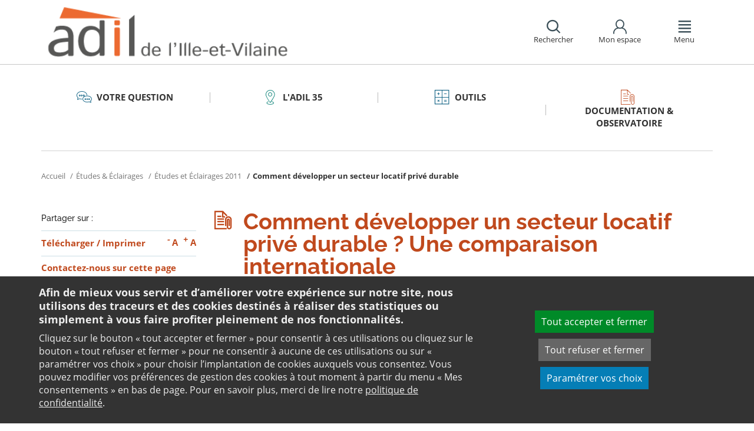

--- FILE ---
content_type: text/html;charset=utf-8
request_url: https://www.adil35.org/documentation-observatoire/etudes-et-eclairages/etudes-et-eclairages-2011/comment-developper-un-secteur-locatif-prive-durable-une-comparaison-internationale/
body_size: 10479
content:
<!DOCTYPE html>
<html lang="fr">
<head><link rel="preload" href="" as="font" type="font/woff2" crossorigin>

<meta charset="utf-8">
<!-- 
	This website is powered by TYPO3 - inspiring people to share!
	TYPO3 is a free open source Content Management Framework initially created by Kasper Skaarhoj and licensed under GNU/GPL.
	TYPO3 is copyright 1998-2026 of Kasper Skaarhoj. Extensions are copyright of their respective owners.
	Information and contribution at https://typo3.org/
-->

<base href="https://www.adil35.org/">

<title>Comment développer un secteur locatif privé durable ? Une comparaison internationale : Anil, études immobilier</title>
<meta name="generator" content="TYPO3 CMS" />
<meta name="viewport" content="width=device-width, initial-scale=1" />
<meta name="description" content="Découvrez la thématique : Comment développer un secteur locatif privé durable ? Une comparaison internationale ainsi que toute notre documentation experte sur l&#039;ensemble des thématiques liées au logement sur  le site de l&#039;Anil." />
<meta name="twitter:card" content="summary" />
<meta name="twitter:domain" content="https://www.adil35.org/" />
<meta name="twitter:site" content="@ANIL" />
<meta name="twitter:creator" content="@ANIL" />
<meta name="twitter:description" content="Découvrez la thématique : Comment développer un secteur locatif privé durable ? Une comparaison internationale ainsi que toute notre documentation experte sur l&#039;ensemble des thématiques liées au logement sur  le site de l&#039;Anil." />
<meta property="og:site_name" content="ANIL" />
<meta property="og:type" content="website" />
<meta name="og:description" content="Découvrez la thématique : Comment développer un secteur locatif privé durable ? Une comparaison internationale ainsi que toute notre documentation experte sur l&#039;ensemble des thématiques liées au logement sur  le site de l&#039;Anil." />
<meta name="twitter:title" content="Comment développer un secteur locatif privé durable ? Une comparaison internationale : Anil, études immobilier" />
<meta name="twitter:image" content="https://www.adil35.org/typo3conf/ext/anil/Resources/Public/Images/common/ADIL_og.png" />
<meta name="twitter:url" content="https://www.adil35.org/documentation-observatoire/etudes-et-eclairages/etudes-et-eclairages-2011/comment-developper-un-secteur-locatif-prive-durable-une-comparaison-internationale/" />
<meta name="og:title" content="Comment développer un secteur locatif privé durable ? Une comparaison internationale : Anil, études immobilier" />
<meta property="og:image" content="https://www.adil35.org/typo3conf/ext/anil/Resources/Public/Images/common/ADIL_og.png" />
<meta property="og:url" content="https://www.adil35.org/documentation-observatoire/etudes-et-eclairages/etudes-et-eclairages-2011/comment-developper-un-secteur-locatif-prive-durable-une-comparaison-internationale/" />


<link rel="stylesheet" href="https://www.adil35.org/typo3temp/assets/css/7015c8c4ac5ff815b57530b221005fc6.css?1658219440" media="all">
<link rel="stylesheet" href="https://www.adil35.org/_assets/da50353b5a91e66260f1fce3de21d18c/Stylesheets/vendor/bootstrap/bootstrap.min.css?1718695555" media="all">
<link rel="stylesheet" href="https://www.adil35.org/_assets/da50353b5a91e66260f1fce3de21d18c/Stylesheets/vendor/bxSlider/jquery.bxslider.css?1718695555" media="all">
<link rel="stylesheet" href="https://www.adil35.org/_assets/da50353b5a91e66260f1fce3de21d18c/Stylesheets/vendor/fancybox/jquery.fancybox.css?1718695555" media="all">
<link rel="stylesheet" href="https://www.adil35.org/_assets/da50353b5a91e66260f1fce3de21d18c/Stylesheets/main.css?1718695555" media="all">
<link rel="stylesheet" href="https://www.adil35.org/_assets/da50353b5a91e66260f1fce3de21d18c/Stylesheets/print.css?1718695555" media="print">
<link rel="stylesheet" href="https://www.adil35.org/_assets/da50353b5a91e66260f1fce3de21d18c/Stylesheets/vendor/orejime/orejime.css?1718695555" media="all">
<link rel="stylesheet" href="https://www.adil35.org/_assets/da50353b5a91e66260f1fce3de21d18c/Stylesheets/cookies-custom.css?1718695555" media="screen">




<script src="https://www.adil35.org/_assets/da50353b5a91e66260f1fce3de21d18c/Javascript/vendor/jquery/jquery.min.js?1718695555"></script>
<script src="https://www.adil35.org/_assets/da50353b5a91e66260f1fce3de21d18c/Javascript/vendor/respond/respond.min.js?1718695555" defer="defer"></script>
<script src="https://www.adil35.org/_assets/da50353b5a91e66260f1fce3de21d18c/Javascript/vendor/modernizr/modernizr.min.js?1718695555" defer="defer"></script>



<link rel="canonical" href="https://www.anil.org/documentation-experte/etudes-eclairages/etudes-et-eclairages-2011/comment-developper-un-secteur-locatif-prive-durable-une-comparaison-internationale/" />            <script>
                  <!-- Matomo -->
                  var _paq = _paq || [];
                  /* tracker methods like "setCustomDimension" should be called before "trackPageView" */
                  _paq.push(['trackPageView']);
                  _paq.push(['enableLinkTracking']);
                  _paq.push(['requireCookieConsent']);
                  (function() {
                  var u="//analytics.anil.org/";
                  _paq.push(['setTrackerUrl', u+'piwik.php']);
                  _paq.push(['setSiteId', '24']);
                  var d=document, g=d.createElement('script'), s=d.getElementsByTagName('script')[0];
                  g.type='text/javascript'; g.async=true; g.defer=true; g.src=u+'piwik.js'; s.parentNode.insertBefore(g,s);
                  })();
                <!-- End Matomo Code -->
            </script>
            <script type="text/plain" data-type="application/javascript" data-name="matomo">
                _paq.push(['setCookieConsentGiven']);
            </script>        <script type="text/plain" data-type="application/javascript" data-name="addtoany">
            var a2a_config = a2a_config || {};
            a2a_config.locale = "fr";
        </script>
        <script data-src="https://static.addtoany.com/menu/page.js" type="text/plain" data-type="application/javascript" data-name="addtoany"></script>

	
	







		
			<link rel="icon" href="https://www.adil35.org/fileadmin/ANIL/images/favicon/Favicon_32x32px.png">
		
	

	

</head>
<body class="rubric4 page-pro">

<div id="top" tabindex="-1">
    <p class="no-margin"><a class="sr-only sr-only-focusable" href="/documentation-observatoire/etudes-et-eclairages/etudes-et-eclairages-2011/comment-developper-un-secteur-locatif-prive-durable-une-comparaison-internationale/#contenu">Aller au contenu</a></p>
</div>

<header id="header" role="banner">
    <div class="main-header">
        <div class="container">
           



	
	







		<a title="ADIL 35 - Retour à la page d&#039;accueil" href="/">
			<div class="logo visible-xs pull-left">
				<img alt="ADIL 35 - Retour à la page d&#039;accueil" src="https://www.adil35.org/fileadmin/Sites/ADIL_35/images/Logos/35_logo_mobile.png" width="110" height="40" />
			</div>
			<div class="logo visible-sm visible-md visible-lg pull-left">
				<img alt="ADIL 35 - Retour à la page d&#039;accueil" src="https://www.adil35.org/fileadmin/Sites/ADIL_35/images/Logos/35_logo.png" width="380" height="78" />
			</div>
		</a>

	
            <div id="nav-header" class="pull-right">
                

<div class="scope-icon" role="search">
	<a href="#" role="button" aria-expanded="false">
		<div>
			<span class="icon-search" aria-hidden="true"></span>
			<span>Rechercher</span>
		</div>
	</a>
		
	
	<div class="drop-box search rubric4">
		<form method="get" action="index.php">
			<div role="heading" aria-level="1"><label for="panelSearchForm" class="title-level-3">Votre recherche</label></div>
			<div class="form-group mar-bottom-20">
				<input id="panelSearchForm" type="text" name="tx_solr[q]" placeholder="Mots-clés" title="Indiquez les mots-clés à rechercher" class="form-control">
			</div>
			<div class="form-group text-center">
				<button type="submit" class="btn btn-default">
					<span class="icon-search" aria-hidden="true"></span>
					<span>Rechercher</span>
				</button>
			</div>
			<input type="hidden" name="id" value="28464">
		</form>
	</div>
	

</div>
                

	
			
			
		

	<div id="tx-anil-frontenduserpanel" class="scope-icon inactive">
		<a href="#" role="button" aria-expanded="false">
			<div>
				<span class="icon-user"></span>
				<span>Mon espace</span>
			</div>
		</a>
		
				
						<div style="display:none" class="drop-box account rubric2">
							<div class="inner mar-bottom-40">
								<p id="frontenduserpanel-label" class="title-level-3" role="heading" aria-level="1">
									
											Identifiez-vous
										
								</p>
								





    <p class="status">
        



    </p>


        <form method="post" target="_top" action="/documentation-observatoire/etudes-et-eclairages/etudes-et-eclairages-2011/comment-developper-un-secteur-locatif-prive-durable-une-comparaison-internationale/?tx_felogin_login%5Baction%5D=login&amp;tx_felogin_login%5Bcontroller%5D=Login&amp;cHash=eff6556ff6b03bd76177f04b67e88f5e">
<div>
<input type="hidden" name="__referrer[@extension]" value="Felogin" />
<input type="hidden" name="__referrer[@controller]" value="Login" />
<input type="hidden" name="__referrer[@action]" value="login" />
<input type="hidden" name="__referrer[arguments]" value="YTowOnt99c1702e96cd2f3615fa311d6be9dbdba92dd497f" />
<input type="hidden" name="__referrer[@request]" value="{&quot;@extension&quot;:&quot;Felogin&quot;,&quot;@controller&quot;:&quot;Login&quot;,&quot;@action&quot;:&quot;login&quot;}c515d9450d1611ea8423a09fd094f2cf11f970e7" />
<input type="hidden" name="__RequestToken" value="eyJ0eXAiOiJKV1QiLCJhbGciOiJIUzI1NiIsImtpZCI6IntcInR5cGVcIjpcIm5vbmNlXCIsXCJuYW1lXCI6XCJqM1oyXzVHU1NkMXdoMmFVSkkwcHNBXCJ9In0.[base64].yp0sGI1NmSJZLmDT5YYM1EWSwNsyEFWksWnIVRawzUI"/><input type="hidden" name="__trustedProperties" value="{&quot;user&quot;:1,&quot;pass&quot;:1,&quot;submit&quot;:1,&quot;logintype&quot;:1,&quot;pid&quot;:1}24f45bc4ec08cb7762f95cf2be4eccf95339c0b9" />
</div>

            
    <fieldset>
        <div class="form-group">
            <input autocomplete="username" placeholder="E-mail" class="form-control" type="text" name="user" required="required" />
        </div>
        <div class="form-group">
            <input required="required" autocomplete="current-password" placeholder="Mot de passe" class="form-control" type="password" name="pass" value="" />
        </div>

        
        <div class="form-group mar-bottom-20 clearfix"></div>
        <div class="form-group text-center">
            <input class="btn btn-default" type="submit" value="Valider" name="submit" />
        </div>

        <div class="felogin-hidden">
            <input type="hidden" name="logintype" value="login" />
            
            
                <input type="hidden" name="pid" value="25482" />
            
            
            
            
            
        </div>
    </fieldset>

        </form>
    






								
									<p class="forgot pull-right" id="forgotpassword-link">
										<a href="/mot-de-passe-oublie/?no_cache=1&amp;tx_felogin_login%5Baction%5D=recovery&amp;tx_felogin_login%5Bcontroller%5D=PasswordRecovery&amp;cHash=cd87d33a41372126096a4702b7d7b557">
											Mot de passe oublié ?
										</a>
									</p>
								

							</div>
							
								<div class="inner">
									<div class="title-level-3 no-margin" role="heading" aria-level="1">Inscrivez-vous</div>
									<p>Créez votre compte et personnalisez votre navigation :</p>
									<ul class="list">
										<li>Ajoutez vos favoris</li>
										<li>Mémorisez vos recherches</li>
									</ul>
									<div class="text-center">
										<a role="button" class="btn btn-default" href="/creer-mon-espace/">
											S&#039;inscrire
										</a>
									</div>
								</div>
							
						</div>
					
			
	</div>

	

                

<div class="scope-icon" role="navigation">
	<a href="#" role="button" aria-expanded="false" class="menu-handle">
		<div>
			<span class="icon-menu" aria-hidden="true"></span>
			<span>Menu</span>
		</div>
	</a>
</div>
            </div>
        </div>
    </div>
    

<nav id="navigation">
	<div class="container">
	    <div class="row">
			
					<div class="col page-dossier"><div class="rubric1"><div class="title-level-4 txt-color">Pages spéciales Ille-et-Vilaine</div></div><div class="block-list"><div class="title-h3"><a href="/adil-35/pages-speciales-ille-et-vilaine/logements-vacants/">Logements vacants</a></div><ul class="links"><li><a href="/adil-35/pages-speciales-ille-et-vilaine/logements-vacants/les-logements-vacants-en-ille-et-vilaine/">Les logements vacants en Ille-et-Vilaine</a></li><li><a href="/adil-35/pages-speciales-ille-et-vilaine/logements-vacants/rennes-metropole-et-les-logements-vacants/">Rennes Métropole et les logements vacants</a></li><li><a href="/adil-35/pages-speciales-ille-et-vilaine/logements-vacants/formulaire-de-contact/">Formulaire de contact Rennes Métropole</a></li></ul></div><div class="block-list"><div class="title-h3"><a href="/adil-35/pages-speciales-ille-et-vilaine/les-informations-collectives-de-ladil-35/">Les informations collectives de l&#039;ADIL 35</a></div><ul class="links"><li><a href="/ladil/les-informations-collectives-de-ladil-35/devenir-proprietaire-en-achetant-moins-cher/">Bail réel solidaire (BRS) Rennes Métropole</a></li><li><a href="/adil-35/pages-speciales-ille-et-vilaine/les-informations-collectives-de-ladil-35/30-juin-2023-information-a-destination-des-proprietaires-bailleurs/">30 juin 2023 : Information à destination des propriétaires bailleurs</a></li><li><a href="/adil-35/pages-speciales-ille-et-vilaine/les-informations-collectives-de-ladil-35/4eme-edition-della-semaine-de-la-copropriete-novembre-2022/">4ème édition de la semaine de la copropriété - Novembre 2022</a></li><li><a href="/adil-35/pages-speciales-ille-et-vilaine/la-semaine-de-laccession-du-7-au-11-mars-2022/">La semaine de l&#039;accession du 7 au 11 mars 2022</a></li></ul></div><div class="block-list"><div class="title-h3"><a href="/ladil/laccession-aidee-en-ille-et-vilaine/">L&#039;accession aidée en Ille-et-Vilaine</a></div><ul class="links"><li><a href="/ladil/laccession-aidee-en-ille-et-vilaine/les-zonages-en-ille-et-vilaine/">Les zonages en Ille-et-Vilaine</a></li></ul></div></div><div class="col page-cart"><div class="rubric2"><div class="title-level-4 txt-color">L&#039;ADIL</div></div><div class="block-list"><div class="title-h3"><a href="/ladil/ladil-35/contacter-ladil-35/">L&#039;ADIL 35</a></div><ul class="links"><li><a href="/ladil/ladil-35/contacter-ladil-35/">Nos horaires</a></li><li><a href="/ladil/ladil-35/nos-permanences/">Nos permanences</a></li><li><a href="/ladil/ladil-35/qui-sommes-nous/">Qui sommes nous ?</a></li><li><a href="/documentation-observatoire/rapports-dactivite/">Rapports d&#039;activité</a></li></ul></div><div class="block-list"><div class="title-h3"><a href="/ladil/les-informations-collectives-de-ladil-35/devenir-proprietaire-en-achetant-moins-cher/">Réunions d&#039;information</a></div></div></div><div class="col page-projet col-custom-2"><div class="rubric1"><div class="title-level-4 txt-color">Votre projet</div></div><div class="block-list"><div class="title-h3"><a href="/votre-question/vous-achetez-vous-construisez/">Vous achetez, vous construisez</a></div><ul class="links"><li><a href="/votre-question/vous-achetez-vous-construisez/financement/">Financement</a></li><li><a href="/votre-question/vous-achetez-vous-construisez/achat-et-vente/">Achat et vente</a></li><li><a href="/votre-question/vous-achetez-vous-construisez/construction-et-travaux/">Construction et travaux</a></li><li><a href="/votre-question/vous-achetez-vous-construisez/diagnostics/">Diagnostics</a></li><li><a href="/votre-question/vous-achetez-vous-construisez/investissement-locatif/">Investissement locatif : réduction d&#039;impôt et investissement</a></li><li><a href="/votre-question/vous-achetez-vous-construisez/votre-situation/">Votre situation</a></li><li><a href="/votre-question/vous-achetez-vous-construisez/faq-vous-achetez-vous-construisez/">FAQ - Vous achetez, vous construisez</a></li></ul></div><div class="block-list"><div class="title-h3"><a href="/votre-question/vous-etes-locataire/">Vous êtes locataire</a></div><ul class="links"><li><a href="/votre-question/vous-etes-locataire/se-loger/">Se loger</a></li><li><a href="/votre-question/vous-etes-locataire/le-loyer/">Le loyer</a></li><li><a href="/votre-question/vous-etes-locataire/location-vide/">Location vide</a></li><li><a href="/votre-question/vous-etes-locataire/location-meublee/">Location meublée</a></li><li><a href="/votre-question/vous-etes-locataire/colocation/">Colocation</a></li><li><a href="/votre-question/vous-etes-locataire/bail-mobilite/">Bail mobilité</a></li><li><a href="/votre-question/vous-etes-locataire/diagnostics/">Diagnostics</a></li><li><a href="/votre-question/vous-etes-locataire/votre-situation-familiale/">Votre situation familiale</a></li><li><a href="/votre-question/vous-etes-locataire/locataire-en-difficulte/">Locataire en difficulté</a></li><li><a href="/votre-question/vous-etes-locataire/faq-vous-etes-locataire/">FAQ - Vous êtes locataire</a></li></ul></div><div class="block-list"><div class="title-h3"><a href="/votre-question/vous-etes-proprietaire/">Vous êtes propriétaire</a></div><ul class="links"><li><a href="/votre-question/vous-etes-proprietaire/copropriete/">Copropriété</a></li><li><a href="/votre-question/vous-etes-proprietaire/amelioration/">Amélioration</a></li><li><a href="/votre-question/vous-etes-proprietaire/bailleur/">Bailleur</a></li><li><a href="/votre-question/vous-etes-proprietaire/difficultes-de-remboursement-et-impayes/">Difficultés de remboursement et impayés</a></li><li><a href="/votre-question/vous-etes-proprietaire/assurances/">Assurances</a></li><li><a href="/votre-question/vous-etes-proprietaire/faq-vous-etes-proprietaire/">FAQ - Vous êtes propriétaire</a></li></ul></div></div><div class="col page-outils"><div class="rubric3"><div class="title-level-4 txt-color">Outils</div></div><div class="block-list"><div class="title-h3"><a href="/outils/outils-indices-et-plafonds/">Outils</a></div><ul class="links"><li><a href="/outils/outils-indices-et-plafonds/outils-de-calcul/">Outils de calcul</a></li><li><a href="/outils/outils-indices-et-plafonds/indices-et-plafonds/">Indices et plafonds</a></li><li><a href="/outils/outils-indices-et-plafonds/memo-checklists/">Mémo-Check-lists</a></li><li><a href="/outils/outils-indices-et-plafonds/modele-lettre-courrier-type/">Modèles de lettre</a></li><li><a href="/outils/outils-indices-et-plafonds/glossaire/">Glossaire</a></li><li><a href="/outils/outils-indices-et-plafonds/faq/">FAQ</a></li></ul></div><div class="block-list"><div class="title-h3"><a href="/outils/plafonds-baremes/">Plafonds &amp; barèmes</a></div></div></div><div class="col page-pro"><div class="rubric4"><div class="title-level-4 txt-color">Documentation &amp; Observatoire</div></div><div class="block-list"><div class="title-h3"><a href="/documentation-observatoire/observatoire-publications-et-atlas-web-de-ladil-35/poles-dobservation-atlas/">Observatoire, publications et Atlas Web de l&#039;ADIL 35</a></div><ul class="links"><li><a href="/documentation-observatoire/observatoire-publications-et-atlas-web-de-ladil-35/poles-dobservation-atlas/">Pôles d&#039;observation &amp; Atlas</a></li></ul></div><div class="block-list"><div class="title-h3"><a href="/documentation-observatoire/referentiel-des-plh-en-ille-et-vilaine/">Référentiel des PLH en Ille-et-Vilaine</a></div><ul class="links"><li><a href="/documentation-observatoire/referentiel-des-plh-en-ille-et-vilaine/default-042df21043/">Le contenu du référentiel des PLH en Ille-et-Vilaine</a></li><li><a href="/documentation-observatoire/referentiel-des-plh-en-ille-et-vilaine/carte-des-plh-en-ille-et-vilaine/">Carte des PLH en Ille-et-Vilaine</a></li></ul></div><div class="block-list"><div class="title-h3"><a href="/documentation-observatoire/publications-nationales/">Publications grand public</a></div><ul class="links"><li><a href="/documentation-observatoire/publications-nationales/scenario-logement/">Achat - Vente immobilière</a></li><li><a href="/documentation-observatoire/publications-nationales/copropriete/">Copropriété</a></li><li><a href="/documentation-observatoire/publications-nationales/fiscalite/">Fiscalité du logement</a></li><li><a href="/documentation-observatoire/publications-nationales/frappez-a-la-bonne-porte/">L&#039;ADIL vous conseille</a></li><li><a href="/documentation-observatoire/publications-nationales/habitat-degrade/">Habitat dégradé</a></li><li><a href="/documentation-observatoire/publications-nationales/impayes-de-loyer/">Impayés de loyer</a></li><li><a href="/documentation-observatoire/publications-nationales/rapports-locatifs/">Location immobilière : droits et obligations</a></li><li><a href="/documentation-observatoire/publications-nationales/renovation-energetique/">Rénovation énergétique du logement</a></li><li><a href="/documentation-observatoire/publications-nationales/vous-et-les-professionnels/">Vous et les professionnels du logement</a></li></ul></div><div class="block-list"><div class="title-h3"><a href="/documentation-observatoire/etudes-et-eclairages/table-des-matieres/">Études &amp; Éclairages</a></div><ul class="links"><li><a href="/documentation-observatoire/etudes-et-eclairages/table-des-matieres/">Études et Éclairages : table des matières</a></li></ul></div><div class="block-list"><div class="title-h3"><a href="/documentation-observatoire/habitat-actualite/">Habitat Actualité</a></div></div><div class="block-list"><div class="title-h3"><a href="/documentation-observatoire/analyses-juridiques-jurisprudence/">Analyses juridiques &amp; Jurisprudence</a></div><ul class="links"><li><a href="/documentation-observatoire/analyses-juridiques-jurisprudence/analyses-juridiques/table-des-matieres/">Analyses juridiques</a></li><li><a href="/documentation-observatoire/analyses-juridiques-jurisprudence/jurisprudence/">Jurisprudence</a></li></ul></div><div class="block-list"><div class="title-h3"><a href="/documentation-observatoire/indicateur-des-taux/">Indicateur des taux</a></div></div></div>
				
		</div>
		<div class="row">
			<button class="close-menu pull-right sr-only sr-only-focusable">Fermer le menu</button>
		</div>
	</div>
</nav>
</header>

<div id="main">
    		
	<div class="container layout-twocolumns">
		<div class="main-content">
			




	<div class="menu-sections">
		<nav role="navigation" aria-label="Navigation secondaire">
			<ul role="tablist" class="nav nav-tabs">

				
						
							
								<li class="col-sm-3 rubric1 " aria-current="false">
									<a href="/votre-question/">
										<span class="icon"></span>
										<span>
								Votre question
							</span>
									</a>
								</li>
							
								<li class="col-sm-3 rubric2 " aria-current="false">
									<a href="/ladil/ladil-35/contacter-ladil-35/">
										<span class="icon"></span>
										<span>
								L&#039;ADIL 35
							</span>
									</a>
								</li>
							
								<li class="col-sm-3 rubric3 " aria-current="false">
									<a href="/outils/">
										<span class="icon"></span>
										<span>
								Outils
							</span>
									</a>
								</li>
							
								<li class="col-sm-3 rubric4 " aria-current="false">
									<a href="/documentation-observatoire/">
										<span class="icon"></span>
										<span>
								Documentation &amp; Observatoire
							</span>
									</a>
								</li>
							
						
					

			</ul>
		</nav>
	</div>


			


	<nav aria-label="Votre position">
		<ol class="breadcrumb">
			<li>
				<a href="/">
					Accueil
				</a>
			</li>
			
				
						<li><a href="https://www.anil.org/documentation-experte/etudes-eclairages/table-des-matieres/">Études & Éclairages</a></li>
					
			
				
						<li><a href="/documentation-observatoire/etudes-et-eclairages/etudes-et-eclairages-2011/">Études et Éclairages 2011</a></li>
					
			
				
						
							<li class="active" aria-current="true"><span>Comment développer un secteur locatif privé durable</span></li>
						
					
			
			
		</ol>
	</nav>
				
			<div class="row">
				<div class="col-sm-9 pull-right">
					<main id="contenu" role="main" class="content" tabindex="-1">
						<div class="inner">
							<article>
								
									



<h1>
	
	<span>Comment développer un secteur locatif privé durable ? Une comparaison internationale</span>
</h1>
								
								<div data-pdf-role="content">
									<!--DMAILER_SECTION_BOUNDARY_-->
<!--TYPO3SEARCH_begin-->


<div id="c62639" class="csc-default default-layout  frame frame-default text frame-type-text frame-layout-0"><p class="bodytext"><span style="font-weight: bold;">ANIL, extrait d'Habitat Actualité, novembre 2011<br></span></p><hr aria-hidden="true"><p class="bodytext"></p></div>

<!--TYPO3SEARCH_end-->
<!--DMAILER_SECTION_BOUNDARY_END-->

<!--DMAILER_SECTION_BOUNDARY_-->
<!--TYPO3SEARCH_begin-->


<div id="c62637" class="csc-default default-layout  frame frame-default text frame-type-text frame-layout-0"><p class="align-justify" style="text-align: justify;">Le Royaume Uni souhaite encourager le développement de son parc locatif privé. Le volume de celui-ci a diminué de façon considérable au cours du siècle dernier pour ne plus loger que 9% des ménages en 1988. Ce mouvement s’est inversé sous l’effet de l’introduction des incitations à l’investissement locatif au milieu des années 90, des difficultés croissantes des ménages pour accéder à la propriété et de la baisse du taux de propriétaires. Aujourd’hui 17% des ménages sont&nbsp; logés dans le parc privé. Pourtant, ni les propriétaires, ni les locataires britanniques ne sont satisfaits du parc locatif privé. Pour les locataires, les loyers augmentent trop rapidement, surtout à Londres. Quant aux bailleurs, ils jugent la rentabilité, plus-value comprise, insuffisante. Le résultat est que le secteur locatif privé ne peut répondre aux besoins de ceux qui ne peuvent accéder à la propriété, alors même que les files d’attente du locatif social s’allongent rapidement.</p></div>

<!--TYPO3SEARCH_end-->
<!--DMAILER_SECTION_BOUNDARY_END-->

<!--DMAILER_SECTION_BOUNDARY_-->
<!--TYPO3SEARCH_begin-->


<div id="c62635" class="csc-default default-layout  frame frame-default text frame-type-text frame-layout-0"><p class="bodytext">Téléchargez l'<a href="https://www.adil35.org/fileadmin/ANIL/Etudes/2011/Developper_secteur_loc_prive_comparaison_internationale.pdf" target="_blank" class="download" title="Téléchargez l&apos;éclairage"><img src="/typo3conf/ext/anil/Resources/Public/Images/common/download.gif" alt>éclairage</a> (69 Ko) </p></div>

<!--TYPO3SEARCH_end-->
<!--DMAILER_SECTION_BOUNDARY_END-->

								</div>
							</article>
						</div>
					</main>
				</div>
				<div class="col-sm-3">
					
					
					
					<aside role="complementary" class="sidebar">
						
							



<div class="share mar-bottom-10">
	<p id="share-desc-sidebar">Partager sur :</p>
	<ul class="addthis_toolbox a2a_kit a2a_kit_size_28 a2a_default_style" aria-describedby="share-desc-sidebar"><!--
		--><li><a class="a2a_button_facebook" tabindex="0" role="link" title="Partager sur Facebook" aria-label="Partager sur Facebook"></a></li><!--
		--><li><a class="a2a_button_x" tabindex="0" role="link" title="Partager sur Twitter" aria-label="Partager sur Twitter"></a></li><!--
		--><li><a class="a2a_button_linkedin" tabindex="0" role="link" title="Partager sur Linkedin" aria-label="Partager sur Linkedin"></a></li><!--
		--><li><a class="a2a_button_email" tabindex="0" role="link" title="Envoyer par e-mail" aria-label="Envoyer par e-mail"></a></li><!--
	--></ul>
</div>

						
						
							<div class="panel panel-primary">
								<div class="panel-body">
									<ul class="links large">
										
											<li>
												

<div class="tx-anil">
	

	
	
	<script type="text/javascript">
		window.addEventListener('DOMContentLoaded', function() {
			$(document).ready(function () {
				var conf = new Object;
				conf.baseURL = "https://www.adil35.org/";
				$("#tx-anil-pdfbutton").AnilPdfButton(conf);
			});
		});
	</script>
	
	<div id="tx-anil-pdfbutton">
		<form target="_blank" method="post" id="tx-anil-pdfbutton-form" action="/documentation-observatoire/etudes-et-eclairages/etudes-et-eclairages-2011/comment-developper-un-secteur-locatif-prive-durable-une-comparaison-internationale/pdfpage?tx_anil_pdfpage%5Baction%5D=generate&amp;tx_anil_pdfpage%5Bcontroller%5D=Pdf&amp;cHash=ea830442b7d56c98b7cfa8b5dd6bc4f0">
<div>
<input type="hidden" name="tx_anil_pdfpage[__referrer][@extension]" value="Anil" />
<input type="hidden" name="tx_anil_pdfpage[__referrer][@controller]" value="Pdf" />
<input type="hidden" name="tx_anil_pdfpage[__referrer][@action]" value="button" />
<input type="hidden" name="tx_anil_pdfpage[__referrer][arguments]" value="YTowOnt99c1702e96cd2f3615fa311d6be9dbdba92dd497f" />
<input type="hidden" name="tx_anil_pdfpage[__referrer][@request]" value="{&quot;@extension&quot;:&quot;Anil&quot;,&quot;@controller&quot;:&quot;Pdf&quot;,&quot;@action&quot;:&quot;button&quot;}af35d7e3fef3a61066a20555cb0dc596a926c116" />
<input type="hidden" name="tx_anil_pdfpage[__trustedProperties]" value="{&quot;pagecontent&quot;:1}6ef995f762c3a6bedcd7f2b00f49037b6dc32e2f" />
</div>

			<button type="button" id="tx-anil-pdfbutton-button" title="Télécharger le contenu de cette page au format PDF">Télécharger</button>
			<input id="tx-anil-pdfbutton-pagecontent" type="hidden" name="tx_anil_pdfpage[pagecontent]" value="" />
		</form>
	</div>
	

</div>
 <span aria-hidden="true">/</span> 

<form method="post" id="tx-anil-printbutton-form" action="/documentation-observatoire/etudes-et-eclairages/etudes-et-eclairages-2011/comment-developper-un-secteur-locatif-prive-durable-une-comparaison-internationale/?tx_anil_page%5Bcontroller%5D=Page&amp;cHash=ca7132844ba351ef929715319534fd88">
<div>
<input type="hidden" name="tx_anil_page[__referrer][@extension]" value="Anil" />
<input type="hidden" name="tx_anil_page[__referrer][@controller]" value="Page" />
<input type="hidden" name="tx_anil_page[__referrer][@action]" value="twoColumns" />
<input type="hidden" name="tx_anil_page[__referrer][arguments]" value="YTowOnt99c1702e96cd2f3615fa311d6be9dbdba92dd497f" />
<input type="hidden" name="tx_anil_page[__referrer][@request]" value="{&quot;@extension&quot;:&quot;Anil&quot;,&quot;@controller&quot;:&quot;Page&quot;,&quot;@action&quot;:&quot;twoColumns&quot;}17e6b169bf1b94af88778320f7c946c565b1248a" />
<input type="hidden" name="tx_anil_page[__trustedProperties]" value="[]cee802b183827d4cfd8c5975d248def0e6521229" />
</div>

	<button type="button" id="tx-anil-printbutton-button" onclick="window.print();ga('send', 'event', 'Imprimer', 'clic', 'https://www.adil35.org/documentation-observatoire/etudes-et-eclairages/etudes-et-eclairages-2011/comment-developper-un-secteur-locatif-prive-durable-une-comparaison-internationale/');" title="Imprimer cette page">Imprimer</button>
</form>
												

<ul class="font-sizer">
    <li><button class="mar-right-5 font-minus" title="Diminuer la taille des caractères"><em> -</em> A</button></li>
    <li><button class="font-plus" title="Augmenter la taille des caractères"><em> +</em> A</button></li>
</ul>
											</li>
										
										
											
										
										
											<li>
												



<p class="no-margin">
	<a href="/contact/?no_cache=1&amp;referer=1&amp;cHash=f8d868a30c4b78237156f0555a44d007">
		<strong>Contactez-nous sur cette page</strong>
	</a>
</p>

											</li>
										
									</ul>
								</div>
							</div>
						
						
					</aside>
				</div>
			</div>
		</div>
	</div>

</div>
<footer id="footer" role="contentinfo">
    
    <div class="top-footer">
        <div class="container">
            <div class="text-center">
                



<div class="share ">
	<p id="share-desc">Partager cette page sur :</p>
	<ul class="addthis_toolbox a2a_kit a2a_kit_size_28 a2a_default_style" aria-describedby="share-desc"><!--
		--><li><a class="a2a_button_facebook" tabindex="0" role="link" title="Partager sur Facebook" aria-label="Partager sur Facebook"></a></li><!--
		--><li><a class="a2a_button_x" tabindex="0" role="link" title="Partager sur Twitter" aria-label="Partager sur Twitter"></a></li><!--
		--><li><a class="a2a_button_linkedin" tabindex="0" role="link" title="Partager sur Linkedin" aria-label="Partager sur Linkedin"></a></li><!--
		--><li><a class="a2a_button_email" tabindex="0" role="link" title="Envoyer par e-mail" aria-label="Envoyer par e-mail"></a></li><!--
	--></ul>
</div>

            </div>
        </div>
    </div>
    <div class="main-footer">
        <div class="container">
            <div class="row">
                <div class="col-sm-6">
                    <p><strong>Le réseau ANIL - ADIL <br></strong>Le conseil et l'information logement</p>
					
                </div>
                <div class="col-sm-6 pad-right-60">
                   


<div>
	<ul>
		
			
				
						<li class="">
							<a href="/contact/">Contact</a>
						</li>
					
			
				
						<li class="">
							<a href="/ladil/ladil-35/qui-sommes-nous/">Qui sommes-nous ?</a>
						</li>
					
			
				
						</ul></div><div><ul>
					
			
				
						<li class="">
							<a href="/mentions-legales/">Mentions légales</a>
						</li>
					
			
				
						<li class="">
							<a href="/plan-du-site/">Plan du site</a>
						</li>
					
			
				
						<li class="cookies-consent">
							<a href="/mentions-legales/">Mes consentements</a>
						</li>
					
			
				
						<li class="page-article">
							<a href="/accessibilite/">Accessibilité : non conforme</a>
						</li>
					
			
				
						<li class="">
							<span>ADIL 35 © 2021</span>
						</li>
					
			
		
	</ul>
</div>
<a class="icon-rounded" href="/tout-le-site/"><span class="icon-rss"></span><span class="sr-only">Flux RSS</span></a>
                </div>
            </div>
        </div>
    </div>
</footer>



<a href="#top" id="top-link"><span class="sr-only">Retour en haut de page</span></a>


<div id="orejime"></div><!--TYPO3SEARCH_begin--><!--TYPO3SEARCH_end-->

<script src="https://www.adil35.org/_assets/948410ace0dfa9ad00627133d9ca8a23/JavaScript/Powermail/Form.min.js?1717772124" defer="defer"></script>
<script src="https://www.adil35.org/_assets/da50353b5a91e66260f1fce3de21d18c/Javascript/vendor/bootstrap/bootstrap.min.js?1718695555"></script>
<script src="https://www.adil35.org/_assets/da50353b5a91e66260f1fce3de21d18c/Javascript/vendor/bxSlider/jquery.bxslider.js?1718695555"></script>
<script src="https://www.adil35.org/_assets/da50353b5a91e66260f1fce3de21d18c/Javascript/vendor/select2/select2.min.js?1718695555"></script>
<script src="https://www.adil35.org/_assets/da50353b5a91e66260f1fce3de21d18c/Javascript/vendor/select2/select2_locale_fr.js?1718695555"></script>
<script src="https://www.adil35.org/_assets/da50353b5a91e66260f1fce3de21d18c/Javascript/vendor/fancybox/jquery.fancybox.pack.js?1718695555"></script>
<script src="https://www.adil35.org/_assets/da50353b5a91e66260f1fce3de21d18c/Javascript/vendor/sticky/jquery.sticky.min.js?1718695555"></script>
<script src="https://www.adil35.org/_assets/da50353b5a91e66260f1fce3de21d18c/Javascript/vendor/nicescroll/jquery.nicescroll.min.js?1718695555"></script>
<script src="https://www.adil35.org/_assets/da50353b5a91e66260f1fce3de21d18c/Javascript/vendor/moment/moment-with-locales.min.js?1718695555"></script>
<script src="https://www.adil35.org/_assets/da50353b5a91e66260f1fce3de21d18c/Javascript/jquery.matchHeight.js?1718695555"></script>
<script src="https://www.adil35.org/_assets/da50353b5a91e66260f1fce3de21d18c/Javascript/main.js?1718695555"></script>
<script src="https://www.adil35.org/_assets/da50353b5a91e66260f1fce3de21d18c/Javascript/vendor/orejime/orejime.js?1718695555" defer="defer"></script>
<script src="https://www.adil35.org/typo3temp/assets/js/1ca7a7259732929bfae3a395afaa23cd.js?1718787665"></script>
<script src="/_assets/da50353b5a91e66260f1fce3de21d18c/Javascript/jquery.anil.pdfbutton.js?1718695555"></script>


</body>
</html>